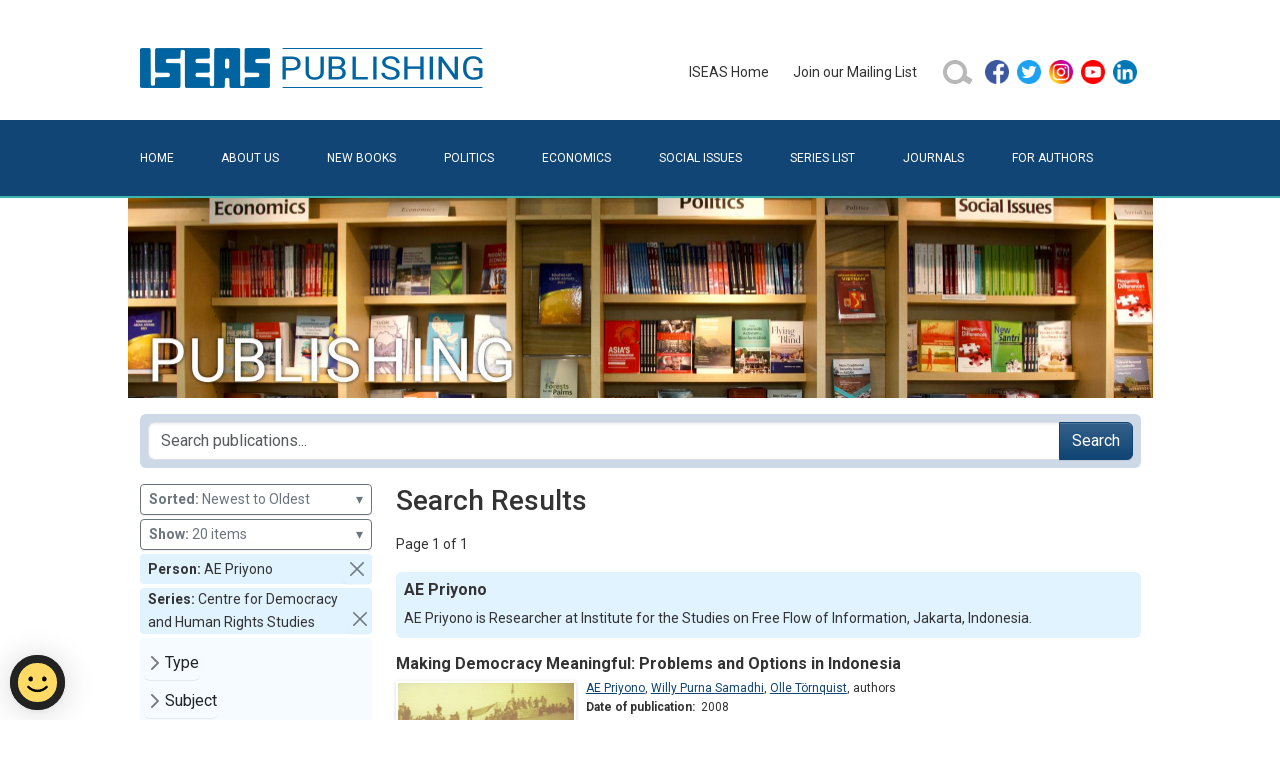

--- FILE ---
content_type: text/html; charset=utf-8
request_url: https://bookshop.iseas.edu.sg/search?limit=20&series=DEMO&sort=DD&person=4701
body_size: 17767
content:
<!DOCTYPE html>
<html lang="en" data-pgc-master="main.html">

<head>

    <meta charset="utf-8">
    <meta http-equiv="X-UA-Compatible" content="IE=edge">
    <meta name="viewport" content="width=device-width, initial-scale=1, shrink-to-fit=no">

    
    <title>Search Results | ISEAS Publishing</title>
    <meta property="og:title" content="Search Results | ISEAS Publishing">

    
    <meta name="description" content="ISEAS Publishing is a dynamic academic press with more than 40 years’ experience. It is the largest publisher of academic books that focuses on Southeast Asian politics, economics and social issues. Since 1970 it has issued more than 2,000 books and journals, publishing an average of 70 a year.">
    <meta property="og:description" content="ISEAS Publishing is a dynamic academic press with more than 40 years’ experience. It is the largest publisher of academic books that focuses on Southeast Asian politics, economics and social issues. Since 1970 it has issued more than 2,000 books and journals, publishing an average of 70 a year.">
    

    
    <meta property="og:image" content="/iseas-publishing.jpg">
    

    <link href="/bundle.css" rel="stylesheet">
    <link href="/style.css" rel="stylesheet">

    
    <script src="https://assets.wogaa.sg/scripts/wogaa.js"></script>
    

    
    <script async src="https://www.googletagmanager.com/gtag/js?id=UA-23707218-2"></script>
    <script src="/ga.js"></script>
    

    

</head>

<body class="">
<header>
    <div class="container">
        <div class="pb-4 pt-5 row">
            <div class="col-12 col-lg-6 text-center text-lg-start">
                <a href="/" title="ISEAS Publishing Online Bookshop"><img class="x-logo" src="/assets/images/iseas-logo.png" alt="ISEAS Publishing Online Bookshop"></a>
            </div>
            <div class="align-items-center col-12 col-lg-6 d-flex gy-3 gy-lg-0 justify-content-center justify-content-lg-end">
                <ul class="justify-content-center align-items-center d-flex d-inline-block x-primary-menu flex-wrap flex-md-nowrap"><li class="me-4 my-2">
    <a href="https://www.iseas.edu.sg" target="_blank" rel="noopener noreferrer">ISEAS&nbsp;Home</a>
</li>
<li class="me-4 my-2">
    <a href="/mailing-list">Join&nbsp;our&nbsp;Mailing&nbsp;List</a>
</li>
<li class="me-2 my-2">
    <a href="/search">
        <img class="d-block" alt="search icon" src="/assets/images/search-button-01.png" width="32" height="32"/>
    </a>
</li>
<li class="my-2">
    <ul class="p-0">
        <li class="mx-2 mx-md-1">
            <a href="https://facebook.com/pages/ISEAS/297630733174" target="_blank" rel="noopener noreferrer">
                <img class="d-block" alt="facebook icon" src="/assets/images/social/facebook.png" width="24" height="24"/>
            </a>
        </li>
        <li class="mx-2 mx-md-1">
            <a href="https://twitter.com/iseas" target="_blank" rel="noopener noreferrer">
                <img class="d-block" alt="twitter icon" src="/assets/images/social/twitter.png" width="24" height="24"/>
            </a>
        </li>
        <li class="mx-2 mx-md-1">
            <a href="https://www.instagram.com/iseas.yusof.ishak.institute" target="_blank" rel="noopener noreferrer">
                <img class="d-block" alt="instagram icon" src="/assets/images/social/instagram.png" width="24" height="24"/>
            </a>
        </li>
        <li class="mx-2 mx-md-1">
            <a href="https://www.youtube.com/user/TheISEASsingapore" target="_blank" rel="noopener noreferrer">
                <img class="d-block" alt="youtube icon" src="/assets/images/social/youtube.png" width="24" height="24"/>
            </a>
        </li>
        <li class="mx-2 mx-md-1">
            <a href="https://www.linkedin.com/company/institute-of-southeast-asian-studies-iseas-" target="_blank" rel="noopener noreferrer">
                <img class="d-block" alt="linkedin icon" src="/assets/images/social/linkedin.png" width="24" height="24"/>
            </a>
        </li>
    </ul>
</li>
</ul>
            </div>
        </div>
    </div>
    <div class="bg-primary" id="secondary-bar">
        <div class="container">
            <nav class="navbar navbar-dark x-no-gradient navbar-expand-md pb-0 pt-0">
                <div class="container-fluid  pb-2 pb-lg-3 pe-0 ps-0 pt-2 pt-lg-3">
                    <button class="navbar-toggler" type="button" data-bs-toggle="collapse" data-bs-target="#navbarToggler" aria-controls="" aria-expanded="false" aria-label="Toggle navigation">
                        <span class="navbar-toggler-icon"></span>
                    </button>
                    <div class="collapse navbar-collapse" id="navbarToggler">
                        <ul class="flex-column flex-md-row fs-6 me-auto navbar-nav pt-2 pt-md-0 text-uppercase w-100 x-secondary-menu"><li class="flex-md-fill nav-item text-md-left">
    <a class="nav-link x-page-home" href="/">Home</a>
</li>
<li class="flex-md-fill nav-item text-md-left">
    <a class="nav-link x-page-about" href="/about">About&nbsp;Us</a>
</li>
<li class="flex-md-fill nav-item text-md-left">
    <a class="nav-link x-page-new-books" href="/new-books">New&nbsp;Books</a>
</li>
<li class="flex-md-fill nav-item text-md-left">
    <a class="nav-link x-page-politics" href="/search?type_code=book&subject=22">Politics</a>
</li>
<li class="flex-md-fill nav-item text-md-left">
    <a class="nav-link x-page-economics" href="/search?type_code=book&subject=21">Economics</a>
</li>
<li class="flex-md-fill nav-item text-md-left">
    <a class="nav-link x-page-social-issues" href="/search?type_code=book&subject=23">Social&nbsp;Issues</a>
</li>
<li class="flex-md-fill nav-item text-md-left">
    <a class="nav-link x-page-series-list" href="/series-list">Series&nbsp;List</a>
</li>
<li class="flex-md-fill nav-item text-md-left">
    <a class="nav-link x-page-journals" href="/search?type_code=issue&sort=DD">Journals</a>
</li>
<li class="flex-md-fill nav-item text-md-left">
    <a class="nav-link x-page-for-authors" href="/for-authors">For&nbsp;Authors</a>
</li></ul>
                    </div>
                </div>
            </nav>
        </div>
    </div>
    <div class="container ratio d-none d-sm-block" style="background-image: url('/assets/images/banner.jpg'); --bs-aspect-ratio: 20%; background-size: cover; background-position: center bottom;"></div>
</header>
<main><div id="fb-root"></div>
<script async defer crossorigin="anonymous"
        src="https://connect.facebook.net/en_GB/sdk.js#xfbml=1&version=v11.0">
</script>
<!--nonce="rok9DP1J"-->

<div class="container pt-3">
    <div class="row">
        <div class="col-12 d-flex align-items-md-center" >
            <form class="position-relative me-auto flex-fill p-2 rounded-2"
                  style="background-color: #ced9e7" action="/search">
                <div class="input-group">
                    <input type="search" class="form-control ds-input"
                           placeholder="Search publications..." autocomplete="off" spellcheck="false"
                           aria-label="Search publications for..."
                           name="tq" value="" />
                    
                        <input type='hidden' name="limit" value="20"/>
                    
                        <input type='hidden' name="series" value="DEMO"/>
                    
                        <input type='hidden' name="person" value="4701"/>
                    
                    <button class="btn btn-primary" type="submit">Search</button>
                </div>
            </form>
            <button class="btn x-sidebar-toggle d-md-none order-2 ms-2 collapsed" type="button" data-bs-toggle="collapse" data-bs-target="#x-search-controls" aria-controls="x-search-controls" aria-expanded="false" aria-label="Toggle docs navigation">
                <svg xmlns="http://www.w3.org/2000/svg" width="24" height="24" class="bi bi-expand" fill="currentColor" viewBox="0 0 16 16">
                    <title>Expand</title>
                    <path fill-rule="evenodd" d="M1 8a.5.5 0 0 1 .5-.5h13a.5.5 0 0 1 0 1h-13A.5.5 0 0 1 1 8zM7.646.146a.5.5 0 0 1 .708 0l2 2a.5.5 0 0 1-.708.708L8.5 1.707V5.5a.5.5 0 0 1-1 0V1.707L6.354 2.854a.5.5 0 1 1-.708-.708l2-2zM8 10a.5.5 0 0 1 .5.5v3.793l1.146-1.147a.5.5 0 0 1 .708.708l-2 2a.5.5 0 0 1-.708 0l-2-2a.5.5 0 0 1 .708-.708L7.5 14.293V10.5A.5.5 0 0 1 8 10z"></path>
                </svg>
                <svg xmlns="http://www.w3.org/2000/svg" width="24" height="24" class="bi bi-collapse" fill="currentColor" viewBox="0 0 16 16">
                    <title>Collapse</title>
                    <path fill-rule="evenodd" d="M1 8a.5.5 0 0 1 .5-.5h13a.5.5 0 0 1 0 1h-13A.5.5 0 0 1 1 8zm7-8a.5.5 0 0 1 .5.5v3.793l1.146-1.147a.5.5 0 0 1 .708.708l-2 2a.5.5 0 0 1-.708 0l-2-2a.5.5 0 1 1 .708-.708L7.5 4.293V.5A.5.5 0 0 1 8 0zm-.5 11.707l-1.146 1.147a.5.5 0 0 1-.708-.708l2-2a.5.5 0 0 1 .708 0l2 2a.5.5 0 0 1-.708.708L8.5 11.707V15.5a.5.5 0 0 1-1 0v-3.793z"></path>
                </svg>
            </button>
        </div>
    </div>
</div>

<div class="container pt-3">
    <div class="row">

        <div class="col-lg-3 col-md-4 col-sm-12 x-search-sidebar collapse" id="x-search-controls">
            
<div class="mb-1 w-100">
    <button type="button" class="btn btn-sm btn-outline-secondary text-start w-100" data-bs-toggle="dropdown" aria-expanded="false">
        <b>Sorted:</b>&nbsp;Newest to Oldest
        <span class="float-end">&blacktriangledown;</span>
    </button>
    <ul class="dropdown-menu dropdown-menu-end">
        
            <li><a class="dropdown-item" href="/search?limit=20&amp;series=DEMO&amp;sort=R&amp;person=4701" rel="nofollow">Relevance</a></li>
        
            <li><a class="dropdown-item" href="/search?limit=20&amp;series=DEMO&amp;sort=TA&amp;person=4701" rel="nofollow">Title - A to Z</a></li>
        
            <li><a class="dropdown-item" href="/search?limit=20&amp;series=DEMO&amp;sort=TD&amp;person=4701" rel="nofollow">Title - Z to A</a></li>
        
            <li><a class="dropdown-item" href="/search?limit=20&amp;series=DEMO&amp;sort=DD&amp;person=4701" rel="nofollow">Newest to Oldest</a></li>
        
            <li><a class="dropdown-item" href="/search?limit=20&amp;series=DEMO&amp;sort=DA&amp;person=4701" rel="nofollow">Oldest to Newest</a></li>
        
    </ul>
</div>

<div class="mb-1 w-100">
    <button type="button" class="btn btn-sm btn-outline-secondary text-start w-100" data-bs-toggle="dropdown" aria-expanded="false">
        <b>Show:</b>&nbsp;20 items
        <span class="float-end">&blacktriangledown;</span>
    </button>
    <ul class="dropdown-menu dropdown-menu-end">
        
            <li><a class="dropdown-item" href="/search?limit=10&amp;series=DEMO&amp;sort=DD&amp;person=4701" rel="nofollow">10 items</a></li>
        
            <li><a class="dropdown-item" href="/search?limit=30&amp;series=DEMO&amp;sort=DD&amp;person=4701" rel="nofollow">30 items</a></li>
        
            <li><a class="dropdown-item" href="/search?limit=40&amp;series=DEMO&amp;sort=DD&amp;person=4701" rel="nofollow">40 items</a></li>
        
            <li><a class="dropdown-item" href="/search?limit=50&amp;series=DEMO&amp;sort=DD&amp;person=4701" rel="nofollow">50 items</a></li>
        
    </ul>
</div>


    <div class="p-1 mb-1 d-flex flex-row align-items-center rounded-1 ps-2 pe-0 py-0" style="background-color: #e1f3ff">
        <div class="flex-fill"><strong>Person:&nbsp;</strong>AE Priyono</div>
        <a class="btn btn-sm btn-close p-2 align-self-end" href="/search?limit=20&amp;series=DEMO&amp;sort=DD" role="button" rel="nofollow"></a>
    </div>

    <div class="p-1 mb-1 d-flex flex-row align-items-center rounded-1 ps-2 pe-0 py-0" style="background-color: #e1f3ff">
        <div class="flex-fill"><strong>Series:&nbsp;</strong>Centre for Democracy and Human Rights Studies</div>
        <a class="btn btn-sm btn-close p-2 align-self-end" href="/search?limit=20&amp;sort=DD&amp;person=4701" role="button" rel="nofollow"></a>
    </div>


<ul class="list-unstyled py-2 px-1 x-search-facets rounded-1 mb-4 mb-md-2" style="background-color: #f5fbff">
    
        
        <li class="mb-1">
            <button class="btn d-inline-flex align-items-center rounded collapsed py-1 px-0"
                    data-bs-toggle="collapse" data-bs-target="#ff_type_code"
                    aria-expanded="false">Type</button>
            <div class="collapse" id="ff_type_code">
                <ul class="fw-normal pb-1">
                    
                        <li><a href="/search?limit=20&amp;series=DEMO&amp;sort=DD&amp;person=4701&amp;type_code=book"
                               class="d-inline-flex rounded"
                               rel="nofollow"
                            >Book&nbsp;(1)</a></li>
                    
                </ul>
            </div>
        </li>
    
        
        <li class="mb-1">
            <button class="btn d-inline-flex align-items-center rounded collapsed py-1 px-0"
                    data-bs-toggle="collapse" data-bs-target="#ff_subject"
                    aria-expanded="false">Subject</button>
            <div class="collapse" id="ff_subject">
                <ul class="fw-normal pb-1">
                    
                        <li><a href="/search?limit=20&amp;series=DEMO&amp;sort=DD&amp;person=4701&amp;subject=22"
                               class="d-inline-flex rounded"
                               rel="nofollow"
                            >Politics&nbsp;(1)</a></li>
                    
                </ul>
            </div>
        </li>
    
        
        
        <li class="mb-1">
            <button class="btn d-inline-flex align-items-center rounded collapsed py-1 px-0"
                    data-bs-toggle="collapse" data-bs-target="#ff_country"
                    aria-expanded="false">Country</button>
            <div class="collapse" id="ff_country">
                <ul class="fw-normal pb-1">
                    
                        <li><a href="/search?limit=20&amp;series=DEMO&amp;sort=DD&amp;person=4701&amp;country=1"
                               class="d-inline-flex rounded"
                               rel="nofollow"
                            >Indonesia&nbsp;(1)</a></li>
                    
                </ul>
            </div>
        </li>
    
        
</ul>
        </div>

        <div class="col-lg-9 col-md-8 col-sm-12 x-block x-search-results">

            <h1 class="fs-3 flex-fill me-4">
                
                Search Results
                
            </h1>

            <div class="d-flex align-items-center my-3">

    

    <span>Page 1 of 1</span>

    

</div>


            

<div class="mb-3">

    <div class="p-2 mb-2 rounded-2" style="background-color: #e1f3ff">
        <h4>AE Priyono</h4>
        <div>AE Priyono is Researcher at Institute for the Studies on Free Flow of Information, Jakarta, Indonesia. </div>
    </div>

</div>


            
<div class="x-publication-card mb-4" data-pgc-define="publication-card" data-pgc-define-photo-preview-only data-pgc-define-name="Publication Card">

    <h4><a href="/publication/656">Making Democracy Meaningful: Problems and Options in Indonesia</a></h4>

    <div class="d-flex flex-row mb-2">

        <a href="/publication/656"><img src="/cover/DEMO1.jpg" alt="Making Democracy Meaningful: Problems and Options in Indonesia" class="x-cover-image x-cover-image-frame align-self-start"/></a>

        <div class="x-publication-details flex-fill" style="max-width: 400px;">

            <div class="lh-sm x-fs-card mb-1">
                <a href='/search?limit=20&series=DEMO&sort=DD&person=4701'>AE Priyono</a>, <a href='/search?limit=20&series=DEMO&sort=DD&person=4702'>Willy Purna Samadhi</a>, <a href='/search?limit=20&series=DEMO&sort=DD&person=4404'>Olle T&#246;rnquist</a>, <span class='postfix'>authors</span>
            </div>

            <div class="lh-sm x-fs-card mb-1">
                <strong>Date of publication:</strong>&nbsp;
                <span>2008</span>
            </div>

            <div class="lh-sm x-fs-card mb-1">
                <strong>Publisher:</strong>&nbsp;
                <span>PCD Press with DEMOS</span>
            </div>

            <div class="lh-sm x-fs-card mb-1">
                <strong>Number of pages:</strong>&nbsp;
                <span>367</span>
            </div>

            <div class="lh-sm x-fs-card mb-1">
                <strong>Code:</strong>&nbsp;
                <span>DEMO1</span>
            </div>

            

            

            <div class="p-1"></div>

            

        </div>
    </div>

    


</div>


            <div class="d-flex align-items-center my-3">

    

    <span>Page 1 of 1</span>

    

</div>


        </div>
    </div>
</div></main>
<footer>
    <div class="container  pb-5 pt-5">
        <div class="row">
            <div class="col-12">
                <ul class="nav text-light x-footer-menu"><li class="nav-item x-first-item">
    <a class="nav-link" href="/faq">FAQ</a>
</li>
<li class="nav-item">
    <a class="nav-link" href="https://tech.gov.sg/report_vulnerability">Report&nbsp;Vulnerability</a>
</li>
<li class="nav-item"><a class="nav-link" href="/privacy">Privacy&nbsp;Statement</a></li>
<li class="nav-item">
    <a class="nav-link" href="/contacts">Contact</a>
</li>
<li class="nav-item x-last-item">
    <a class="nav-link" href="/distributors">Distributors</a>
</li></ul>
            </div>
        </div>
        <span class="text-white">Copyright © 2026 ISEAS &ndash; Yusof Ishak Institute</span>
    </div>
</footer>
<script src="/bundle.js"></script>
</body>
</html>
